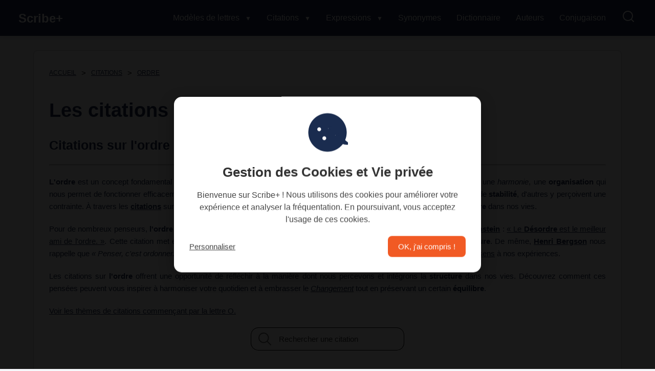

--- FILE ---
content_type: text/html; charset=utf-8
request_url: https://www.modele-lettre-gratuit.com/citations/ordre/?page=5
body_size: 7960
content:

<!DOCTYPE html>
<html lang="fr">
<head><meta charset="utf-8" /><meta name="viewport" content="width=device-width, initial-scale=1" /><link rel="preconnect" href="https://cdn28.modele-lettre-gratuit.com" /><link rel="preconnect" href="https://pagead2.googlesyndication.com" /><link href="https://www.modele-lettre-gratuit.com/favicon.ico" rel="shortcut icon" type="image/x-icon" /><link rel="apple-touch-icon" sizes="57x57" href="/apple-icon-57x57.png" /><link rel="apple-touch-icon" sizes="60x60" href="/apple-icon-60x60.png" /><link rel="apple-touch-icon" sizes="72x72" href="/apple-icon-72x72.png" /><link rel="apple-touch-icon" sizes="76x76" href="/apple-icon-76x76.png" /><link rel="apple-touch-icon" sizes="114x114" href="/apple-icon-114x114.png" /><link rel="apple-touch-icon" sizes="120x120" href="/apple-icon-120x120.png" /><link rel="apple-touch-icon" sizes="144x144" href="/apple-icon-144x144.png" /><link rel="apple-touch-icon" sizes="152x152" href="/apple-icon-152x152.png" /><link rel="apple-touch-icon" sizes="180x180" href="/apple-icon-180x180.png" /><link rel="icon" type="image/png" sizes="192x192" href="/android-icon-192x192.png" /><link rel="icon" type="image/png" sizes="32x32" href="/favicon-32x32.png" /><link rel="icon" type="image/png" sizes="96x96" href="/favicon-96x96.png" /><link rel="icon" type="image/png" sizes="16x16" href="/favicon-16x16.png" /><link rel="stylesheet" href="/css/style889.css" />
    <title>Citations sur l&#39;ordre : R&#233;flexions et perspectives (page 5)</title>
    <meta name="description" content="Découvrez nos citations sur l'ordre et laissez-vous inspirer par les pensées de grands auteurs sur l'harmonie et la structure dans nos vies. (page 5)" />
    <meta property="og:title" content="Citations sur l'ordre : Réflexions et perspectives (page 5)" />
    <meta property="og:description" content="Découvrez nos citations sur l'ordre et laissez-vous inspirer par les pensées de grands auteurs sur l'harmonie et la structure dans nos vies. (page 5)" />
    <meta property="og:image" content="https://www.modele-lettre-gratuit.com/img/lesthemes.webp" />
    <meta property="og:image:type" content="image/jpeg" />
    <meta property="og:image:width" content="600" />
    <meta property="og:image:height" content="400" />
    <meta property="og:url" content="https://www.modele-lettre-gratuit.com/citations/ordre/?page=5" />
    <meta name="twitter:card" content="summary_large_image" />
    <meta name="twitter:site" content="@ModeleLettre" />
    <meta name="twitter:title" content="Citations sur l'ordre : Réflexions et perspectives (page 5)" />
    <meta name="twitter:description" content="Découvrez nos citations sur l'ordre et laissez-vous inspirer par les pensées de grands auteurs sur l'harmonie et la structure dans nos vies. (page 5)" />
    <meta name="twitter:image" content="https://www.modele-lettre-gratuit.com/img/lesthemes.webp" />
    <meta property="og:site_name" content="Scribe+" />
    <meta property="og:type" content="article" />
    <meta property="og:locale" content="fr_FR" />
    <link rel="canonical" href="https://www.modele-lettre-gratuit.com/citations/ordre/?page=5" />
    <link rel="prev" href="https://www.modele-lettre-gratuit.com/citations/ordre/?page=4" /><link rel="next" href="https://www.modele-lettre-gratuit.com/citations/ordre/?page=6" />
</head>
<body>
    <header class="header">
        <div class="menu-container">
            <nav class="navbar">
                <a href="/" class="logo">Scribe+</a>
                <ul class="menu" id="menu">
                    <li class="menu-item has-megamenu">
                        <a href="/modele-de-lettre/" class="menu-link">Modèles de lettres <span class="arrow">▼</span></a>
                        <div class="megamenu">
                            <div class="megamenu-content">
                                <div class="megamenu-row">
                                    <div class="megamenu-column">
                                        <h3>Modèles de lettres</h3>
                                        <ul class="submenu">
                                            <li><a href="/modele-de-lettre/demarches-administratives/">Administratif</a></li>
                                            <li><a href="/modele-de-lettre/famille-consommation/">Famille</a></li>
                                            <li><a href="/modele-de-lettre/banque-assurance/">Banque - Assurance</a></li>
                                            <li><a href="/modele-de-lettre/demarches-administratives/mairie/">Mairie</a></li>
                                            <li><a href="/modele-de-lettre/immobilier-habitation/">Immobilier</a></li>
                                            <li><a href="/modele-de-lettre/lettre-de-motivation/">Lettres de motivation</a></li>
                                            <li><a href="/modele-de-lettre/vie-professionnelle-emploi/">Emploi</a></li>
                                        </ul>
                                    </div>
                                    <div class="megamenu-column">
                                        <h3>Lettres Entreprise</h3>
                                        <ul class="submenu">
                                            <li><a href="/modele-de-lettre/entreprise/">Entreprise</a></li>
                                            <li><a href="/modele-de-lettre/entreprise/fournisseurs/">Fournisseurs</a></li>
                                            <li><a href="/modele-de-lettre/entreprise/client/">Clients</a></li>
                                            <li><a href="/modele-de-lettre/entreprise/licenciement/">Licenciement</a></li>
                                            <li><a href="/modele-de-lettre/entreprise/association/">Association</a></li>
                                        </ul>
                                    </div>
                                    <div class="megamenu-column">
                                        <h3>Remercier & Féliciter</h3>
                                        <ul class="submenu">
                                            <li><a href="/modele-de-lettre/discours-allocutions/">Discours</a></li>
                                            <li><a href="/modele-de-lettre/discours-allocutions/remerciement/">Remerciement</a></li>
                                            <li><a href="/modele-de-lettre/discours-allocutions/felicitations/">Félicitations</a></li>
                                            <li><a href="/modele-de-lettre/discours-allocutions/discours-mariage/">Mariage</a></li>
                                            <li><a href="/modele-de-lettre/discours-allocutions/discours-anniversaire/">Anniversaire</a></li>
                                            <li><a href="/modele-de-lettre/condoleances/">Condoléances</a></li>
                                        </ul>
                                    </div>
                                </div>
                                <div class="megamenu-row">
                                    <div class="megamenu-column">
                                        <h3>Rédiger</h3>
                                        <ul class="submenu">
                                            <li><a href="/modele-de-lettre/ecrire/formules-de-politesse/">Formule de politesse</a></li>
                                            <li><a href="/modele-de-lettre/ecrire/">Outils de rédaction</a></li>
                                            <li><a href="/modele-de-lettre/discours-allocutions/comment-rediger-un-discours-efficace.html">Rédiger un discours</a></li>
                                            
                                        </ul>
                                    </div>
                                    <div class="megamenu-column">
                                        <h3>Autres</h3>
                                        <ul class="submenu">
                                            <li><a href="/citations/">Citations</a></li>
                                            <li><a href="/synonymes/">Synonymes</a></li>
                                            <li><a href="/dictionnaire/">Dictionnaire</a></li>
                                        </ul>
                                    </div>
                                    <div class="megamenu-column">
                                        <h3>Langue française</h3>
                                        <ul class="submenu">
                                            <li><a href="/conjugaison/">Conjuguer un verbe</a></li>
                                            <li><a href="/expressions-francaises/">Expressions françaises</a></li>
                                            <li><a href="/modele-de-lettre/rechercher-lettre.html">Rechercher une lettre</a></li>
                                        </ul>
                                    </div>
                                </div>
                            </div>
                        </div>
                    </li>
                    <li class="menu-item has-megamenu">
                        <a href="/citations/" class="menu-link lesub">Citations <span class="arrow">▼</span></a>
                        <div class="megamenu">
                            <div class="megamenu-content">
                                <div class="megamenu-row">
                                    <div class="megamenu-column">
                                        <h3>Par thème</h3>
                                        <ul class="submenu">
                                            <li><a href="/citations/classement-par-votes.html">Meilleures citations</a></li>
                                            <li><a href="/citations/citations-par-sujets.html">Thèmes variés</a></li>
                                            <li><a href="/citations/motivation/">Motivation</a></li>
                                        </ul>
                                    </div>
                                    <div class="megamenu-column">
                                        <h3>Par type</h3>
                                        <ul class="submenu">
                                            <li><a href="/citations/bonheur/">Bonheur</a></li>
                                            <li><a href="/citations/succes/">Succès</a></li>
                                            <li><a href="/citations/travail/">Travail</a></li>
                                        </ul>
                                    </div>
                                    <div class="megamenu-column">
                                        <h3>Autres catégories</h3>
                                        <ul class="submenu">
                                            <li><a href="/citations/amour/">Amour</a></li>
                                            <li><a href="/citations/vie/">Vie</a></li>
                                            <li><a href="/citations/amitie/">Amitié</a></li>
                                        </ul>
                                    </div>
                                </div>
                                <div class="megamenu-row">
                                    <div class="megamenu-column">
                                        <h3>Spécial</h3>
                                        <ul class="submenu">
                                            <li><a href="/citations/sagesse/">Sagesse</a></li>
                                            <li><a href="/citations/perseverance/">Persévérance</a></li>
                                            <li><a href="/citations/inspiration/">Inspiration</a></li>
                                        </ul>
                                    </div>
                                    <div class="megamenu-column">
                                        <h3>Auteurs</h3>
                                        <ul class="submenu">
                                            <li><a href="/citations/auteurs/">Liste des auteurs</a></li>
                                        </ul>
                                    </div>
                                    <div class="megamenu-column">
                                        <h3>Recherche</h3>
                                        <ul class="submenu">
                                            <li><a href="/citations/rechercher-citation.html">Rechercher une citation</a></li>
                                        </ul>
                                    </div>
                                </div>
                            </div>
                        </div>
                    </li>
                    <li class="menu-item has-megamenu">
                        <a href="/expressions-francaises/" class="menu-link lesub">Expressions <span class="arrow">▼</span></a>
                        <div class="megamenu">
                            <div class="megamenu-content">
                                <div class="megamenu-row">
                                    <div class="megamenu-column">
                                        <h3>Expressions courantes</h3>
                                        <ul class="submenu">
                                            <li><a href="/expressions-francaises/themes/">Thèmes généraux</a></li>
                                            <li><a href="/expressions-francaises/themes/alimentaire.html">Alimentaire</a></li>
                                            <li><a href="/expressions-francaises/themes/amour.html">Amour</a></li>
                                        </ul>
                                    </div>
                                    <div class="megamenu-column">
                                        <h3>Populaires</h3>
                                        <ul class="submenu">
                                            <li><a href="/expressions-francaises/themes/animaux.html">Animaux</a></li>
                                            <li><a href="/expressions-francaises/themes/argent.html">Argent</a></li>
                                            <li><a href="/expressions-francaises/themes/pieds.html">Pieds</a></li>
                                        </ul>
                                    </div>
                                    <div class="megamenu-column">
                                        <h3>Idiomatiques</h3>
                                        <ul class="submenu">
                                            <li><a href="/expressions-francaises/themes/religion.html">Religion</a></li>
                                            <li><a href="/expressions-francaises/themes/travail.html">Travail</a></li>
                                            <li><a href="/expressions-francaises/rechercher-expression.html">Rechercher une expression</a></li>
                                        </ul>
                                    </div>
                                </div>
                            </div>
                        </div>
                    </li>
                    <li><a href="/synonymes/">Synonymes</a></li>
                    <li><a href="/dictionnaire/">Dictionnaire</a></li>
                    <li><a href="/citations/auteurs/">Auteurs</a></li>
                    <li><a href="/conjugaison/">Conjugaison</a></li>
                    <li><a class="lesvgl" href="/recherche/"><img src="/img/loupe.svg" alt="Rechercher" class="searchiconl"></a></li>
                </ul>
                <div class="hamburger" id="hamburger">
                    <span></span>
                    <span></span>
                    <span></span>
                </div>
            </nav>
        </div>
    </header>
    
    <div id="main">
        <div class="content mb50">
            <div class="hero">
                <div class="pure-g">
                    <div class="pure-u-1">
                        <nav>
                            <ol class="breadcrumb breadcrumb-dots">
                                <li class="breadcrumb-item" itemscope="" itemtype="https://schema.org/ListItem"><a href="/" title="Scribe+" itemprop="item"><span itemprop="name">ACCUEIL</span></a><meta itemprop="position" content="1"></li>
                                <li class="breadcrumb-item" itemscope="" itemtype="https://schema.org/ListItem"><a href="/citations/" title="Dictionnaire de Citations" itemprop="item"><span itemprop="name">CITATIONS</span></a><meta itemprop="position" content="2"></li>
                                <li class="breadcrumb-item" itemscope="" itemtype="https://schema.org/ListItem"><a href="/citations/ordre/" itemprop="item"><span itemprop="name">ORDRE</span></a><meta itemprop="position" content="3"></li>
                            </ol>
                        </nav>
                        <h1>Les citations sur <span class='text-muted'>Ordre</span> - Page 5</h1>
                    </div>
                </div>
                <div class="pure-g">
                    <div class="pure-u-1 mb20">
                        <h2><div class='h2 bold700'>Citations sur l'ordre : Des réflexions sur l'harmonie et la structure</div></h2>
                        <hr />
                        <div class="mb20">
                            <div class="just mb20">
                                <p><b>L'ordre</b> est un concept fondamental qui guide notre quotidien, structurant notre environnement et nos pensées. Il se traduit par une <i>harmonie</i>, une <strong>organisation</strong> qui nous permet de fonctionner efficacement dans un monde souvent chaotique. Tandis que certains voient dans <u>l'ordre</u> une source de <b>stabilité</b>, d'autres y perçoivent une contrainte. À travers les <a href="/citations/"><strong>citations</strong></a> sur ce thème, explorez les différentes perspectives sur l'importance et les implications de <b>l'ordre</b> dans nos vies.</p><p>Pour de nombreux penseurs, <b>l'ordre</b> est essentiel à la <i>création</i> et à l'<strong>épanouissement</strong> personnel. Comme le souligne <a href='/citations/auteurs/albert-einstein/citations/'><strong>Albert Einstein</strong></a> : <u>« Le <a href='/citations/desordre/'><b>Désordre</b></a> est le meilleur ami de l'ordre. »</u>. Cette citation met en lumière l'idée que même dans le chaos, il est possible de trouver une forme de <b>structure</b>. De même, <a href='/citations/auteurs/henri-bergson/citations/'><strong>Henri Bergson</strong></a> nous rappelle que <i>« Penser, c'est ordonner. »</i>, soulignant le rôle de <b>l'ordre</b> dans nos processus mentaux et notre capacité à donner un <u>sens</u> à nos expériences.</p><p>Les citations sur <b>l'ordre</b> offrent une opportunité de réfléchir à la manière dont nous percevons et intégrons la <strong>structure</strong> dans nos vies. Découvrez comment ces pensées peuvent vous inspirer à harmoniser votre quotidien et à embrasser le <a href='/citations/changement/'><i>Changement</i></a> tout en préservant un certain <b>équilibre</b>.</p> <a id="ContentPlaceHolder1_HyperLink1" href="/citations/lettre-o.html">Voir les thèmes de citations commençant par la lettre O.</a>
                            </div>
                            <div class="ccenter">
                               
     <div id="cherche"><div class="searchbox">
         <div role="search" class="__wrapper">
             <input id="thefind" type="search" name="search" placeholder="Rechercher une citation" autocomplete="off" class="searchbox__input">
             <button type="submit" title="Rechercher une citation" onclick="Algoasend2();" class="searchbox__submit">
                 <svg role="img" aria-label="Search">
                     <use xmlns:xlink="http://www.w3.org/1999/xlink" xlink:href="#sbx-icon-search-13"></use>
                 </svg>
             </button>
         </div>
     </div>
     <div class="svg-icons svgicons">
         <svg xmlns="http://www.w3.org/2000/svg">
             <symbol id="sbx-icon-clear-3" viewBox="0 0 40 40">
                 <path d="M16.228 20L1.886 5.657 0 3.772 3.772 0l1.885 1.886L20 16.228 34.343 1.886 36.228 0 40 3.772l-1.886 1.885L23.772 20l14.342 14.343L40 36.228 36.228 40l-1.885-1.886L20 23.772 5.657 38.114 3.772 40 0 36.228l1.886-1.885L16.228 20z" fill-rule="evenodd" />
             </symbol>
             <symbol id="sbx-icon-search-13" viewBox="0 0 40 40">
                 <path d="M26.806 29.012a16.312 16.312 0 0 1-10.427 3.746C7.332 32.758 0 25.425 0 16.378 0 7.334 7.333 0 16.38 0c9.045 0 16.378 7.333 16.378 16.38 0 3.96-1.406 7.593-3.746 10.426L39.547 37.34c.607.608.61 1.59-.004 2.203a1.56 1.56 0 0 1-2.202.004L26.807 29.012zm-10.427.627c7.322 0 13.26-5.938 13.26-13.26 0-7.324-5.938-13.26-13.26-13.26-7.324 0-13.26 5.936-13.26 13.26 0 7.322 5.936 13.26 13.26 13.26z" fill-rule="evenodd" />
             </symbol>
         </svg>
     </div></div>
                            </div>
                            
                            
                        </div>
                    </div>
                </div>
            </div>
            
        <div class="ads-container-inarticle">
            <ins class="adsbygoogle"
                style="display: block"
                data-ad-client="ca-pub-8813793694262895"
                data-ad-slot="6601257310"
                data-ad-format="auto"
                data-full-width-responsive="true"></ins>
            <script>
                (adsbygoogle = window.adsbygoogle || []).push({});
            </script>
        </div>

            <div class="hero">
                <div class="pure-g">
                    <div class="pure-u-1 pure-u-lg-1-2 mb20">
                        <h2>Ci-dessous 97 citations sur ORDRE</h2>
                    </div>
                    <div class="pure-u-1 pure-u-lg-1-2 mb20">
<div class="leflex mb20"><div class="btn-group share-container">
  <button class="btn btn-outline share-button">
    <svg xmlns="http://www.w3.org/2000/svg" width="16" height="16" fill="currentColor" viewBox="0 0 16 16">
      <path d="M13.5 1a1.5 1.5 0 1 0 0 3 1.5 1.5 0 0 0 0-3M11 2.5a2.5 2.5 0 1 1 .603 1.628l-6.718 3.12a2.5 2.5 0 0 1 0 1.504l6.718 3.12a2.5 2.5 0 1 1-.488.876l-6.718-3.12a2.5 2.5 0 1 1 0-3.256l6.718-3.12A2.5 2.5 0 0 1 11 2.5" />
    </svg>
    Partager
  </button>
  <div class="share-menu" style="display: none; margin-top: 5px;">
<a href="#" class="share-twitter" target="_blank" rel="nofollow noopener">Twitter</a> |
<a href="#" class="share-facebook" target="_blank" rel="nofollow noopener">Facebook</a> |
<a href="#" class="share-whatsapp" target="_blank" rel="nofollow noopener">WhatsApp</a>
  </div>
</div></div></div>
                </div>
                <div class="pure-g">
                    <div class="pure-u-1 ccenter">
                        <div class="citations-container">
                            
                                    <div class="citation-card">
                                        <h3 class="f100 text-white mb30"><a href='/citations/auteurs/josemaria-escriva-de-balaguer/citations/33876.html'><q class='text-white'> La paix intérieure est une conséquence directe de l'ordre dans notre vie. </q></a></h3>
                                        <div class="mb30">
                                            <img class="rond pure-img-responsive" width="100" height="100" loading="lazy" src="https://cdn28.modele-lettre-gratuit.com/citations/img/auteurs/323.webp" alt="Josemaria Escriva de Balaguer">
                                        </div>
                                        <div class="mb20">
                                            <h4><a class="text-white" href="/citations/auteurs/josemaria-escriva-de-balaguer/citations/">Josemaria Escriva de Balaguer</a></h4>
                                        </div>
                                    </div>
                                
                                    <div class="citation-card">
                                        <h3 class="f100 text-white mb30"><a href='/citations/auteurs/oussama-ammar/citations/34936.html'><q class='text-white'> Pour changer le monde, il faut d'abord déranger l'ordre établi. </q></a></h3>
                                        <div class="mb30">
                                            <img class="rond pure-img-responsive" width="100" height="100" loading="lazy" src="https://cdn28.modele-lettre-gratuit.com/citations/img/auteurs/820.webp" alt="Oussama Ammar">
                                        </div>
                                        <div class="mb20">
                                            <h4><a class="text-white" href="/citations/auteurs/oussama-ammar/citations/">Oussama Ammar</a></h4>
                                        </div>
                                    </div>
                                
                                    <div class="citation-card">
                                        <h3 class="f100 text-white mb30"><a href='/citations/auteurs/gerald-darmanin/citations/35199.html'><q class='text-white'> La sécurité est l'affaire de tous, elle ne peut pas être assurée uniquement par les forces de l'ordre. </q></a></h3>
                                        <div class="mb30">
                                            <img class="rond pure-img-responsive" width="100" height="100" loading="lazy" src="https://cdn28.modele-lettre-gratuit.com/citations/img/auteurs/826.webp" alt="Gérald Darmanin">
                                        </div>
                                        <div class="mb20">
                                            <h4><a class="text-white" href="/citations/auteurs/gerald-darmanin/citations/">Gérald Darmanin</a></h4>
                                        </div>
                                    </div>
                                
                                    <div class="citation-card">
                                        <h3 class="f100 text-white mb30"><a href='/citations/auteurs/gerald-darmanin/citations/35207.html'><q class='text-white'> Nous devons sans cesse travailler à améliorer la relation de confiance entre les citoyens et les forces de l'ordre. </q></a></h3>
                                        <div class="mb30">
                                            <img class="rond pure-img-responsive" width="100" height="100" loading="lazy" src="https://cdn28.modele-lettre-gratuit.com/citations/img/auteurs/826.webp" alt="Gérald Darmanin">
                                        </div>
                                        <div class="mb20">
                                            <h4><a class="text-white" href="/citations/auteurs/gerald-darmanin/citations/">Gérald Darmanin</a></h4>
                                        </div>
                                    </div>
                                
                                    <div class="citation-card">
                                        <h3 class="f100 text-white mb30"><a href='/citations/auteurs/bruno-retailleau/citations/35856.html'><q class='text-white'> Les Français veulent plus d'ordre : de l'ordre dans les rues, de l'ordre aux frontières.  </q></a></h3>
                                        <div class="mb30">
                                            <img class="rond pure-img-responsive" width="100" height="100" loading="lazy" src="https://cdn28.modele-lettre-gratuit.com/citations/img/auteurs/854.webp" alt="Bruno Retailleau">
                                        </div>
                                        <div class="mb20">
                                            <h4><a class="text-white" href="/citations/auteurs/bruno-retailleau/citations/">Bruno Retailleau</a></h4>
                                        </div>
                                    </div>
                                
                                    <div class="citation-card">
                                        <h3 class="f100 text-white mb30"><a href='/citations/auteurs/alain/citations/22900.html'><q class='text-white'> La peur est l'âme de l'avarice; les provisions et trésors sont des précautions, l'ordre est un moyen d'en faire revue; et la crainte du prodigue y est peut-être plus naturelle que la crainte des voleurs. </q></a></h3>
                                        <div class="mb30">
                                            <img class="rond pure-img-responsive" width="100" height="100" loading="lazy" src="https://cdn28.modele-lettre-gratuit.com/citations/img/auteurs/200.webp" alt="Alain">
                                        </div>
                                        <div class="mb20">
                                            <h4><a class="text-white" href="/citations/auteurs/alain/citations/">Alain</a></h4>
                                        </div>
                                    </div>
                                
                                    <div class="citation-card">
                                        <h3 class="f100 text-white mb30"><a href='/citations/auteurs/alain/citations/22901.html'><q class='text-white'> Résistance et obéissance, voilà les deux vertus du citoyen. Par l'obéissance il assure l'ordre ; par la résistance, il assure la liberté. </q></a></h3>
                                        <div class="mb30">
                                            <img class="rond pure-img-responsive" width="100" height="100" loading="lazy" src="https://cdn28.modele-lettre-gratuit.com/citations/img/auteurs/200.webp" alt="Alain">
                                        </div>
                                        <div class="mb20">
                                            <h4><a class="text-white" href="/citations/auteurs/alain/citations/">Alain</a></h4>
                                        </div>
                                    </div>
                                
                        </div>
                    </div>
                </div>
                <div class="pure-g">
                    <div class="pure-u-1 mb20 ccenter pagee">
                        <span id="ContentPlaceHolder1_DataPager1"><a href="/citations/ordre/?page=3">...</a>&nbsp;<span>4</span>&nbsp;</span>
                    </div>
                </div>
            </div>
            <div class="hero">
                <div class="pure-g">
                    <div class="pure-u-1 pure-u-lg-2-3">
                        <h2><a href="/citations/citations-par-sujets.html">Voir d'autres citations triées par mots clés</a></h2>
                    </div>
                    <div class="pure-u-1 pure-u-lg-1-3">
                        
<div class="leflex mb20"><div class="btn-group share-container">
  <button class="btn btn-outline share-button">
    <svg xmlns="http://www.w3.org/2000/svg" width="16" height="16" fill="currentColor" viewBox="0 0 16 16">
      <path d="M13.5 1a1.5 1.5 0 1 0 0 3 1.5 1.5 0 0 0 0-3M11 2.5a2.5 2.5 0 1 1 .603 1.628l-6.718 3.12a2.5 2.5 0 0 1 0 1.504l6.718 3.12a2.5 2.5 0 1 1-.488.876l-6.718-3.12a2.5 2.5 0 1 1 0-3.256l6.718-3.12A2.5 2.5 0 0 1 11 2.5" />
    </svg>
    Partager
  </button>
  <div class="share-menu" style="display: none; margin-top: 5px;">
<a href="#" class="share-twitter" target="_blank" rel="nofollow noopener">Twitter</a> |
<a href="#" class="share-facebook" target="_blank" rel="nofollow noopener">Facebook</a> |
<a href="#" class="share-whatsapp" target="_blank" rel="nofollow noopener">WhatsApp</a>
  </div>
</div></div>
                    </div>
                </div>
                <div class="pure-g">
                    <div class="pure-u-1 centerp">
                        <p>Que vous soyez en quête de sagesse, d'inspiration ou de simples mots qui résonnent, notre recueil de citations vous ouvre les portes des plus belles pensées d’auteurs illustres. Explorez-les librement grâce à une recherche par thèmes ou par mots-clés.</p>
                    </div>
                    <div class="pure-u-1 mb30">
                        <ul class="multi-column-list">
                            
                                    <li><a href="/citations/ecouter/" title="Citations Écouter">Citations sur L'écoute</a></li>
                                
                                    <li><a href="/citations/geometrie/" title="Citations Géométrie">Citations sur la Géométrie</a></li>
                                
                                    <li><a href="/citations/obstacle/" title="Citations Obstacle">Citations sur L'obstacle</a></li>
                                
                                    <li><a href="/citations/resultat/" title="Citations Résultat">Citations sur le Résultat</a></li>
                                
                                    <li><a href="/citations/contradiction/" title="Citations Contradiction">Citations sur la Contradiction.</a></li>
                                
                                    <li><a href="/citations/lenteur/" title="Citations Lenteur">Citations sur la Lenteur</a></li>
                                
                                    <li><a href="/citations/sauvage/" title="Citations Sauvage">Citations sur le Thème Sauvage</a></li>
                                
                                    <li><a href="/citations/humanite/" title="Citations Humanité">Citations sur L'humanité</a></li>
                                
                                    <li><a href="/citations/preferer/" title="Citations Préférer">Citations sur le Thème de Préférer</a></li>
                                
                                    <li><a href="/citations/caresse/" title="Citations Caresse">Citations sur la Caresse</a></li>
                                
                                    <li><a href="/citations/tragique/" title="Citations Tragique">Citations sur le Tragique</a></li>
                                
                                    <li><a href="/citations/calomnie/" title="Citations Calomnie">Citations sur la Calomnie</a></li>
                                
                                    <li><a href="/citations/election/" title="Citations Élection">Citations sur L'élection</a></li>
                                
                                    <li><a href="/citations/illusion/" title="Citations Illusion">Citations sur L'illusion</a></li>
                                
                                    <li><a href="/citations/travail/" title="Citations Travail">Citations sur le Travail</a></li>
                                
                                    <li><a href="/citations/collection/" title="Citations Collection">Citations sur la Collection</a></li>
                                
                                    <li><a href="/citations/liberte/" title="Citations Liberté">Citations sur la Liberté</a></li>
                                
                                    <li><a href="/citations/persuader/" title="Citations Persuader">Citations Pour Persuader</a></li>
                                
                                    <li><a href="/citations/production/" title="Citations Production">Citations sur la Production</a></li>
                                
                                    <li><a href="/citations/esclavage/" title="Citations Esclavage">Citations sur L'esclavage</a></li>
                                
                        </ul>
                    </div>
                </div>
            </div>
        </div>
    </div>
    
    
    
    
    


        <footer class="footer-new">
      <div class="footer-new-container">
        <div class="footer-col">
          <h3 class="footer-title">Scribe+</h3>
          <p>Nous aimons la langue française : modèles de lettres gratuites, lettres de motivation, citations et expressions françaises.</p>
          <p><a href="/rss/">Sitemap</a></p>
        </div>
        <div class="footer-col">
          <h3 class="footer-title">Liens utiles</h3>
          <ul class="footer-links">
            <li><a href="/mentions-legales.html">Mentions légales</a></li>
            <li><a href="/contact.html">Contact</a></li>
            <li><a href="/donnees-personnelles.html">Vie Privée</a></li>
            <li><a href="/blog/">Blog</a></li>
          </ul>
        </div>
        <div class="footer-col">
          <h3 class="footer-title">Suivez-nous</h3>
          <div class="footer-social">
            <a href="https://web.facebook.com/modele.lettre.gratuit" target="_blank">
              <img loading="lazy" src="/img/m1.svg" width="20" height="20" alt="Facebook" />
            </a>
            <a href="https://x.com/ModeleLettre" target="_blank">
              <img src="/img/m2.svg" width="20" height="20" alt="X.com" loading="lazy" />
            </a>
            <a href="https://www.youtube.com/@DictionnairedeCitations" target="_blank">
              <img src="/img/m3.svg" width="20" loading="lazy" alt="Youtube" height="20" />
            </a>
            <a href="https://www.instagram.com/modelelettre/" target="_blank">
              <img src="/img/insta.svg" width="20" loading="lazy" alt="Instagram" height="20" />
            </a>
          </div>
        </div>
      </div>
      <div class="footer-bottom">
        <p class="copyright">&copy; Scribe+ 2026</p>
      </div>
    </footer>
    <div id="cookie-overlay"></div>
    <div id="cookie-overlay-2"></div>
    <div id="cookie-popup">
        <svg class="cookie-icon" viewBox="0 0 64 64" fill="currentColor" xmlns="http://www.w3.org/2000/svg">
            <path d="M54.5,30.6c0.7-1.4,1.2-3,1.4-4.6c-1.6,0.4-2.9,0.6-4.1,0.6c-5,0-9-3.6-9.8-8.3c-0.9,0.1-1.7,0.2-2.6,0.2
            c-5.6,0-10.6-3-13.3-7.6c-0.7,1.3-1.1,2.8-1.1,4.4c0,5,3.6,9.3,8.4,10.2c0,0.5,0,1,0.1,1.5c0.7,5,5.1,8.9,10.2,8.9
            c0.2,0,0.4,0,0.7,0c1.2,8.6,8.7,15.3,17.7,15.3c2,0,4.1-0.4,5.9-1C53.8,41.4,54.5,36,54.5,30.6z"/>
            <path d="M32,2C15.4,2,2,15.4,2,32s13.4,30,30,30s30-13.4,30-30S48.6,2,32,2z M19,24c1.7,0,3,1.3,3,3s-1.3,3-3,3
            s-3-1.3-3-3S17.3,24,19,24z M27,44c-1.7,0-3-1.3-3-3s1.3-3,3-3s3,1.3,3,3S28.7,44,27,44z M36,28c-1.7,0-3-1.3-3-3
            s1.3-3,3-3s3,1.3,3,3S37.7,28,36,28z M47,38c-1.7,0-3-1.3-3-3s1.3-3,3-3s3,1.3,3,3S48.7,38,47,38z"/>
        </svg>
        <h2>Gestion des Cookies et Vie privée</h2>
        <p>
            Bienvenue sur Scribe+ ! Nous utilisons des cookies pour améliorer votre expérience
            et analyser la fréquentation. En poursuivant, vous acceptez l'usage de ces cookies.
        </p>
        <div class="popup-actions">
            <a id="btn-personnaliser">Personnaliser</a>
            <button id="btn-ok">OK, j'ai compris !</button>
        </div>
    </div>
    <div id="cookie-popup-2">
        <h3>Choisissez votre mode d’accès</h3>
        <p>
            Nous investissons beaucoup de temps et d'efforts pour vous proposer gratuitement des contenus de qualité.
            Notre travail est principalement financé grâce à la publicité (Google AdSense). Sans ces revenus publicitaires, nous ne pourrions pas vous offrir un accès gratuit 
            à l’intégralité de nos ressources.
        </p>
        <p>
            Si vous ne souhaitez pas accepter les cookies ou voir de publicité, vous pouvez choisir notre abonnement 
            sans publicité à <strong>12 € par mois</strong> en nous envoyant un <a href="/contact.html">message</a>.
        </p>
        <button id="popup-2-back-btn">Retour</button>
    </div>
    
    <script>
        function Algoasend2() {
            var e = "/citations/rechercher-citation.html?query=" + document.getElementById("thefind").value;
            e = encodeURI(e);
            document.location.href = e;
        };
        function verifEnter2(event) {
            if (event.key === 'Enter') {
                Algoasend2();
                return false;
            }
        }
        document.getElementById("thefind").addEventListener("keypress", verifEnter2);
    </script>
    <script>
        document.addEventListener("DOMContentLoaded", function () {
            let cards = document.querySelectorAll(".citation-card");
            let colors = [
                "#2c3e50", "#34495e", "#1c2833", "#3d3d3d", "#212F3C", "#2b2b2b", "#4a4a4a", "#1b1b1b",
                "#5a3d5c", "#3e2723", "#263238", "#0d1b2a", "#2a2d43", "#301934", "#1b263b", "#2e3b4e",
                "#11151c", "#2b2d42", "#222831", "#1f2833"
            ];

            // Affichage immédiat du texte et des images (sans masquer la section)
            document.querySelector(".citations-container").style.opacity = 1;

            // Appliquer des couleurs de fond aléatoires immédiatement
            cards.forEach(card => {
                let randomColor = colors[Math.floor(Math.random() * colors.length)];
                card.style.backgroundColor = randomColor;
            });
        });
    </script>

    <script src="/js/main889.js" charset="UTF-8"></script>
<script defer src="https://static.cloudflareinsights.com/beacon.min.js/vcd15cbe7772f49c399c6a5babf22c1241717689176015" integrity="sha512-ZpsOmlRQV6y907TI0dKBHq9Md29nnaEIPlkf84rnaERnq6zvWvPUqr2ft8M1aS28oN72PdrCzSjY4U6VaAw1EQ==" data-cf-beacon='{"version":"2024.11.0","token":"a912c2566dbd41a8b49ff1d2abebdc0b","r":1,"server_timing":{"name":{"cfCacheStatus":true,"cfEdge":true,"cfExtPri":true,"cfL4":true,"cfOrigin":true,"cfSpeedBrain":true},"location_startswith":null}}' crossorigin="anonymous"></script>
</body>
</html>


--- FILE ---
content_type: text/css
request_url: https://www.modele-lettre-gratuit.com/css/style889.css
body_size: 9185
content:
.breadcrumb,.footer-links,.menu,.submenu{list-style:none}.megamenu,.sd-cmp-26rLm,.svgicons{visibility:hidden}body{background-color:#f5f7fa}.header h1,.laq,h1{font-size:2.5em}.leflex{justify-content:flex-end;display:flex}.hero{margin:25px 0;background-color:#fff;border-radius:8px;box-shadow:0 4px 6px rgba(0,0,0,.05);padding:30px;border:1px solid #ccc}#cookie-popup p,.letter-format p,.mb20,h1,h2,hr,p{margin-bottom:20px}.ah1{margin-top:0!important}.fw301,.fw3011,.letter-preview,.logr,.menu a,.menu li,.modal-content,.scribeplus-cta,.searchbox,sub,sup{position:relative}.site-title,.svgicons,.watermark{position:absolute}.pure-button,.searchbox{white-space:nowrap;box-sizing:border-box}*,body{margin:0;list-style-type:none}.breadcrumb-item a,.footer-links a:hover,.submenu a:hover,a,a.btn.btn-outline:visited,body,h1{color:#1a2c4f}*,[type=checkbox],[type=radio],legend{padding:0;box-sizing:border-box}.noselect,.pure-button,.searchbox__reset{user-select:none}h1,h2{line-height:1.4!important}h2{font-weight:700;font-size:1.68em}.text-left{text-align:left}progress,sub,sup{vertical-align:baseline}.pure-form select[multiple],.pure-img{height:auto}button,hr,input{overflow:visible}.ccenter,.pure-button{text-align:center}details,main{display:block}h1{margin:.67em 0}hr{box-sizing:content-box;height:0;box-sizing:content-box}code,kbd,pre,samp{font-family:monospace,monospace;font-size:1em}.pure-table td,a{background-color:transparent}.pure-button,.pure-button-primary,.pure-button-selected,a.pure-button-primary,a.pure-button-selected{background-color:#000;color:#fff}abbr[title]{border-bottom:none;text-decoration:underline;text-decoration:underline dotted}b,strong{font-weight:bolder}small{font-size:80%}sub,sup{font-size:75%;line-height:0}sub{bottom:-.25em}sup{top:-.5em}img{border-style:none}button,input,optgroup,select,textarea{font-family:inherit;font-size:100%;line-height:1.15;margin:0}button,select{text-transform:none}[type=button]::-moz-focus-inner,[type=reset]::-moz-focus-inner,[type=submit]::-moz-focus-inner,button::-moz-focus-inner{border-style:none;padding:0}[type=button]:-moz-focusring,[type=reset]:-moz-focusring,[type=submit]:-moz-focusring,button:-moz-focusring{outline:ButtonText dotted 1px}fieldset{padding:.35em .75em .625em}legend{color:inherit;display:table;max-width:100%;white-space:normal}.lecontent,textarea{overflow:auto}[type=number]::-webkit-inner-spin-button,[type=number]::-webkit-outer-spin-button{height:auto}[type=search]{outline-offset:-2px}::-webkit-file-upload-button{font:inherit}summary{display:list-item}.pure-button-hidden,[hidden],template{display:none}html{font-family:-apple-system,BlinkMacSystemFont,"Segoe UI",Roboto,"Helvetica Neue",Arial,sans-serif,"Apple Color Emoji","Segoe UI Emoji","Segoe UI Symbol";line-height:1.15}.hidden,[hidden]{display:none!important}.pure-img{max-width:100%;display:block}.pure-g{display:flex;flex-flow:row wrap;align-content:flex-start}.btn,.menu a,.pure-button,.pure-u{display:inline-block}.pure-form-aligned textarea,.pure-u{vertical-align:top}.pure-u-1,.pure-u-1-1,.pure-u-1-2,.pure-u-1-3,.pure-u-1-4,.pure-u-1-5,.pure-u-1-6,.pure-u-2-3,.pure-u-2-5,.pure-u-3-4,.pure-u-3-5,.pure-u-4-5{display:inline-block;letter-spacing:normal;word-spacing:normal;vertical-align:top;text-rendering:auto}.pure-u-1-5{width:20%}.pure-form .pure-input-1-4,.pure-u-1-4{width:25%}.pure-u-1-3{width:33.3333%}.pure-form .pure-input-1-2,.pure-u-1-2{width:50%}.pure-u-3-5{width:60%}.pure-form .pure-input-3-4,.pure-u-3-4{width:75%}.pure-u-4-5{width:80%}.menu a:hover:after,.pure-form .pure-input-1,.pure-u-1,.pure-u-1-1{width:100%}.pure-button::-moz-focus-inner{padding:0;border:0}.pure-button-group{letter-spacing:-.31em;text-rendering:optimizespeed}.opera-only :-o-prefocus,.pure-button-group{word-spacing:-0.43em}.pure-button{line-height:normal;vertical-align:middle;cursor:pointer;font-family:inherit;font-size:100%;padding:.5em 1em;border:transparent;text-decoration:none;border-radius:2px}.pure-button-hover,.pure-button:focus,.pure-button:hover{background-image:linear-gradient(transparent,rgb(0,0,0,.05) 40%,rgb(0,0,0,.1))}.pure-button:focus,.searchbox__reset:focus,.searchbox__submit:focus{outline:0}.pure-button-active,.pure-button:active{box-shadow:0 0 0 1px rgb(0,0,0,.15) inset,0 0 6px rgb(0,0,0,.2) inset;border-color:#000}.pure-button-disabled,.pure-button-disabled:active,.pure-button-disabled:focus,.pure-button-disabled:hover,.pure-button[disabled]{border:none;background-image:none;opacity:.4;cursor:not-allowed;box-shadow:none;pointer-events:none}.btn,.btng,.close,.hamburger,.popup-actions a,.searchbox__reset,.searchbox__submit:active,.searchbox__submit:hover{cursor:pointer}.hamburger.active span:nth-child(2),.megamenu{opacity:0}.pure-button-group .pure-button{letter-spacing:normal;word-spacing:normal;vertical-align:top;text-rendering:auto;margin:0;border-radius:0;border-right:1px solid}.pure-form-aligned input,.pure-form-aligned select,.pure-form-aligned textarea,.pure-form-message-inline{vertical-align:middle;display:inline-block}.pure-button-group .pure-button:first-child{border-top-left-radius:2px;border-bottom-left-radius:2px}.pure-button-group .pure-button:last-child{border-top-right-radius:2px;border-bottom-right-radius:2px;border-right:none}.pure-form input[type=color],.pure-form input[type=date],.pure-form input[type=datetime-local],.pure-form input[type=datetime],.pure-form input[type=email],.pure-form input[type=month],.pure-form input[type=number],.pure-form input[type=password],.pure-form input[type=search],.pure-form input[type=tel],.pure-form input[type=text],.pure-form input[type=time],.pure-form input[type=url],.pure-form input[type=week],.pure-form select,.pure-form textarea{padding:.5em .6em;display:inline-block;border:1px solid #ccc;box-shadow:0 1px 3px #ddd inset;border-radius:4px;vertical-align:middle;box-sizing:border-box}.pure-form input:not([type]){padding:.5em .6em;display:inline-block;border:1px solid #ccc;box-shadow:0 1px 3px #ddd inset;border-radius:4px;box-sizing:border-box}.pure-form input[type=color]{padding:.2em .5em}.pure-form input:not([type]):focus,.pure-form input[type=color]:focus,.pure-form input[type=date]:focus,.pure-form input[type=datetime-local]:focus,.pure-form input[type=datetime]:focus,.pure-form input[type=email]:focus,.pure-form input[type=month]:focus,.pure-form input[type=number]:focus,.pure-form input[type=password]:focus,.pure-form input[type=search]:focus,.pure-form input[type=tel]:focus,.pure-form input[type=text]:focus,.pure-form input[type=time]:focus,.pure-form input[type=url]:focus,.pure-form input[type=week]:focus,.pure-form select:focus,.pure-form textarea:focus{outline:0;border-color:#129fea}.pure-form input[type=checkbox]:focus,.pure-form input[type=file]:focus,.pure-form input[type=radio]:focus{outline:#129FEA auto 1px}.pure-form .pure-checkbox,.pure-form .pure-radio{margin:.5em 0;display:block}.pure-form input:not([type])[disabled],.pure-form input[type=color][disabled],.pure-form input[type=date][disabled],.pure-form input[type=datetime-local][disabled],.pure-form input[type=datetime][disabled],.pure-form input[type=email][disabled],.pure-form input[type=month][disabled],.pure-form input[type=number][disabled],.pure-form input[type=password][disabled],.pure-form input[type=search][disabled],.pure-form input[type=tel][disabled],.pure-form input[type=text][disabled],.pure-form input[type=time][disabled],.pure-form input[type=url][disabled],.pure-form input[type=week][disabled],.pure-form select[disabled],.pure-form textarea[disabled]{cursor:not-allowed;background-color:#eaeded;color:#cad2d3}.pure-form input[readonly],.pure-form select[readonly],.pure-form textarea[readonly]{background-color:#eee;color:#777;border-color:#ccc}.pure-form input:focus:invalid,.pure-form select:focus:invalid,.pure-form textarea:focus:invalid{color:#b94a48;border-color:#e9322d}.lalettre a.pure-button,.lalettre a.pure-button:visited{color:#fff;background-color:#000}.pure-form input[type=checkbox]:focus:invalid:focus,.pure-form input[type=file]:focus:invalid:focus,.pure-form input[type=radio]:focus:invalid:focus{outline-color:#e9322d}.pure-form select{height:2.25em;border:1px solid #ccc;background-color:#fff}.pure-form label{margin:.5em 0 .2em}.pure-form fieldset{margin:0;padding:.35em 0 .75em;border:0}.pure-form legend{display:block;width:100%;padding:.3em 0;margin-bottom:.3em;color:#333;border-bottom:1px solid #e5e5e5}.pure-form-aligned .pure-control-group{margin-bottom:.5em}.pure-form-aligned .pure-control-group label{text-align:right;display:inline-block;vertical-align:middle;width:10em;margin:0 1em 0 0}.pure-form-aligned .pure-controls{margin:1.5em 0 0 11em}.pure-form .pure-input-rounded,.pure-form input.pure-input-rounded{border-radius:2em;padding:.5em 1em}.pure-form .pure-group fieldset,.submenu li{margin-bottom:10px}.pure-form .pure-group input,.pure-form .pure-group textarea{display:block;padding:10px;margin:0 0 -1px;border-radius:0;position:relative;top:-1px}.pure-form .pure-group input:focus,.pure-form .pure-group textarea:focus{z-index:3}.pure-form .pure-group input:first-child,.pure-form .pure-group textarea:first-child{top:1px;border-radius:4px 4px 0 0;margin:0}.pure-form .pure-group input:first-child:last-child,.pure-form .pure-group textarea:first-child:last-child{top:1px;border-radius:4px;margin:0}.pure-form .pure-group input:last-child,.pure-form .pure-group textarea:last-child{top:-2px;border-radius:0 0 4px 4px;margin:0}.pure-form .pure-group button{margin:.35em 0}@media only screen and (max-width:480px){.pure-form button[type=submit]{margin:.7em 0 0}.pure-form input:not([type]),.pure-form input[type=color],.pure-form input[type=date],.pure-form input[type=datetime-local],.pure-form input[type=datetime],.pure-form input[type=email],.pure-form input[type=month],.pure-form input[type=number],.pure-form input[type=password],.pure-form input[type=search],.pure-form input[type=tel],.pure-form input[type=text],.pure-form input[type=time],.pure-form input[type=url],.pure-form input[type=week],.pure-form label{margin-bottom:.3em}.pure-group input:not([type]),.pure-group input[type=color],.pure-group input[type=date],.pure-group input[type=datetime-local],.pure-group input[type=datetime],.pure-group input[type=email],.pure-group input[type=month],.pure-group input[type=number],.pure-group input[type=password],.pure-group input[type=search],.pure-group input[type=tel],.pure-group input[type=text],.pure-group input[type=time],.pure-group input[type=url],.pure-group input[type=week]{margin-bottom:0}.pure-form-aligned .pure-control-group label{margin-bottom:.3em;text-align:left;display:block;width:100%}.pure-form-aligned .pure-controls{margin:1.5em 0 0}.pure-form-message,.pure-form-message-inline{display:block;font-size:.75em;padding:.2em 0 .8em}}.pure-img-responsive{max-width:100%;height:auto;border:1px solid #333;margin:5px}.content{margin:38px auto 50px;padding:0 2em;max-width:1180px;line-height:1.6em;font-size:15px}.header{border-bottom:1px solid #eee}.header h1{margin:.2em 0;font-weight:700;line-height:1.2}.cardg>.pure-u-1:nth-child(odd) a,.content-subhead,.header h2{padding:0;margin-top:0}.content-subhead{margin:10px 0 20px;color:#888}.contour{padding:5px;border:1px solid orange}@media (min-width:48em){.vpetit{display:none}.content,.header{padding-left:1em;padding-right:1em}#layout{padding-left:250px;left:0}}.mt50{margin-top:50px}.mb50{margin-bottom:50px}.citation-card h3,.mb30{margin-bottom:30px}.h2cool{font-weight:700;color:#000;text-transform:uppercase;text-decoration:underline;font-size:1.3rem}.lehr{width:60%;background-color:orange;border:none;height:3px;margin:35px auto}.footer,.pure-button:visited{background-color:#000}.phaut{font-size:1.1rem}.a25 p a{margin-right:25px;color:#fff}.footer{padding:30px;color:#fff;font-size:13px}.pure-button:visited,.text-white{color:#fff!important}@media screen and (min-width:35.5em){.pure-u-sm-1,.pure-u-sm-1-1,.pure-u-sm-1-2,.pure-u-sm-1-3,.pure-u-sm-1-4,.pure-u-sm-1-5,.pure-u-sm-2-3,.pure-u-sm-2-5,.pure-u-sm-3-4,.pure-u-sm-3-5{display:inline-block;letter-spacing:normal;word-spacing:normal;vertical-align:top;text-rendering:auto}.pure-u-sm-1-5{width:20%}.pure-u-sm-1-4{width:25%}.pure-u-sm-1-3{width:33.3333%}.pure-u-sm-2-5{width:40%}.pure-u-sm-1-2{width:50%}.pure-u-sm-3-5{width:60%}.pure-u-sm-2-3{width:66.6667%}.pure-u-sm-3-4{width:75%}.pure-u-sm-1,.pure-u-sm-1-1{width:100%}}@media screen and (min-width:48em){.pure-u-md-1,.pure-u-md-1-1,.pure-u-md-1-2,.pure-u-md-1-3,.pure-u-md-1-4,.pure-u-md-1-5,.pure-u-md-2-3,.pure-u-md-2-5,.pure-u-md-3-4,.pure-u-md-3-5,.pure-u-md-4-5{display:inline-block;letter-spacing:normal;word-spacing:normal;vertical-align:top;text-rendering:auto}.pure-u-md-1-6{width:16.6667%}.pure-u-md-1-5{width:20%}.pure-u-md-1-4{width:25%}.pure-u-md-1-3{width:33.3333%}.pure-u-md-2-5{width:40%}.pure-u-md-1-2{width:50%}.pure-u-md-3-5{width:60%}.pure-u-md-2-3{width:66.6667%}.pure-u-md-3-4{width:75%}.pure-u-md-4-5{width:80%}.pure-u-md-1,.pure-u-md-1-1{width:100%}}@media screen and (min-width:64em){.pure-u-lg-1,.pure-u-lg-1-1,.pure-u-lg-1-12,.pure-u-lg-1-2,.pure-u-lg-1-3,.pure-u-lg-1-4,.pure-u-lg-1-5,.pure-u-lg-1-6,.pure-u-lg-2-3,.pure-u-lg-2-5,.pure-u-lg-3-4,.pure-u-lg-3-5,.pure-u-lg-4-5{display:inline-block;letter-spacing:normal;word-spacing:normal;vertical-align:top;text-rendering:auto}.pure-u-lg-1-6{width:16.6667%}.pure-u-lg-1-5{width:20%}.pure-u-lg-1-4{width:25%}.pure-u-lg-1-3{width:33.3333%}.pure-u-lg-2-5{width:40%}.pure-u-lg-1-2{width:50%}.pure-u-lg-3-5{width:60%}.pure-u-lg-2-3{width:66.6667%}.pure-u-lg-3-4{width:75%}.pure-u-lg-4-5{width:80%}.pure-u-lg-5-6{width:83.3333%}.pure-u-lg-1,.pure-u-lg-1-1{width:100%}}@media screen and (min-width:80em){.pure-u-xl-1,.pure-u-xl-1-1,.pure-u-xl-1-2,.pure-u-xl-1-3,.pure-u-xl-1-4,.pure-u-xl-1-5,.pure-u-xl-1-6,.pure-u-xl-2-3,.pure-u-xl-2-5,.pure-u-xl-3-4,.pure-u-xl-3-5,.pure-u-xl-4-5,.pure-u-xl-5-6{display:inline-block;letter-spacing:normal;word-spacing:normal;vertical-align:top;text-rendering:auto}.pure-u-xl-1-6{width:16.6667%}.pure-u-xl-1-5{width:20%}.pure-u-xl-1-4{width:25%}.pure-u-xl-1-3{width:33.3333%}.pure-u-xl-2-5{width:40%}.pure-u-xl-1-2{width:50%}.pure-u-xl-3-5{width:60%}.pure-u-xl-2-3{width:66.6667%}.pure-u-xl-3-4{width:75%}.pure-u-xl-4-5{width:80%}.pure-u-xl-1,.pure-u-xl-1-1{width:100%}}.breadcrumb-item+.breadcrumb-item{padding-left:10px}.pb-0{padding-bottom:0!important}.mb-0{margin-bottom:0!important}.breadcrumb{display:inline-flex;margin-bottom:10px;font-size:12px}.breadcrumb.breadcrumb-dots .breadcrumb-item+.breadcrumb-item::before{content:">";font-size:15px;line-height:1;height:100%;display:flex;align-items:center}.breadcrumb-item+.breadcrumb-item::before{float:left;padding-right:10px;color:#000}.card{padding:20px;border:1px solid #ddd;border-radius:5px;margin:10px;background:#fff}.min280{min-height:280px!important}.min160{min-height:160px!important}@media only screen and (max-width:1300px){.hiddenxs{display:none}}.just{text-align:justify}.mr30{margin-right:30px}.m5{margin:5px}@media only screen and (max-width:600px){.centerp,.h2cool{text-align:center!important}.pure-g{padding:0}.header h1{font-size:1.5em}.phaut{font-size:.9rem}.content{padding:5px}.card{margin:5px!important}.h2cool{font-size:1.1rem}h2{font-size:1.4em}.breadcrumb{padding:0;font-size:11px}}.button-large{font-size:120%;border-radius:5px}.p10{padding:10px}.labox{padding:1em}.rech{max-width:265px;height:60px;border-radius:10px}.searchbox,.searchbox__input{display:inline-block;width:100%}.searchbox{height:60px;font-size:15px;font-family:arial,sans-serif;max-width:300px}.searchbox .algolia-autocomplete{display:block;height:60px}.searchbox__wrapper{width:100%;height:50px}.searchbox input[type]{padding-left:55px!important}.contalgo{background-color:#efefef;padding:15px;border:1px solid #bababa}.searchbox__input{transition:box-shadow .4s,background .4s;border:0;border-radius:15px;box-shadow:0 0 0 1px #000 inset;background:#fff;padding:0 30px 0 0;padding-left:55px!important;height:45px;vertical-align:middle;white-space:normal;font-size:15px;appearance:none}.searchbox__reset,.searchbox__submit{margin:0;padding:0;font-size:inherit;position:absolute}.searchbox__input::-webkit-search-cancel-button,.searchbox__input::-webkit-search-decoration,.searchbox__input::-webkit-search-results-button,.searchbox__input::-webkit-search-results-decoration{display:none}.searchbox__input:hover{box-shadow:0 0 0 1px silver inset}.searchbox__input:active,.searchbox__input:focus{outline:0;box-shadow:0 0 0 1px #333 inset;background:#fff}.searchbox__input::-webkit-input-placeholder{color:#333!important}.searchbox__input::-moz-placeholder{color:#333!important}.searchbox__input:-ms-input-placeholder{color:#333!important}.searchbox__input::placeholder{color:#333!important}.searchbox__submit{top:0;right:inherit;left:0;border:0;border-radius:18px 0 0 18px;background-color:transparent;width:55px!important;vertical-align:middle;text-align:center;user-select:none}.searchbox__submit::before{display:inline-block;margin-right:-4px;height:45px;vertical-align:middle;content:""}.searchbox__submit svg{width:25px;height:25px;vertical-align:middle;fill:#666}.searchbox__reset{top:4px;right:8px;border:0;background:0 0;fill:rgba(0,0,0,0.5)}.searchbox__reset.hide{display:none}.searchbox__reset svg{display:block;margin:14px 8px 13px 5px;width:13px;height:13px}.searchbox__input:valid~.searchbox__reset{display:block;animation-name:sbx-reset-in;animation-duration:.15s}@keyframes sbx-reset-in{0%{transform:translate3d(-20%,0,0);opacity:0}100%{transform:none;opacity:1}}.svgicons{height:0;width:0}.mr15{margin-right:15px}@media (max-width:767px){.header h1,h1{font-size:1.8em}.pubg{display:none}.pubp{display:block}}@media (min-width:768px){.pubg{display:block}.pubp{display:none}}.mb10{margin-bottom:10px!important}.cardg>.pure-u-1:nth-child(2n) a{font-weight:600}.ici li:nth-child(odd){font-weight:300;margin-bottom:10px}.ici li:nth-child(2n){font-weight:600;margin-bottom:10px}.reduit{padding:5px 15px 0!important}.f100{font-weight:100!important}.min350{min-height:350px}.bg-dark{background-color:rgb(32 33 36)!important}.rond{border-radius:50%!important}.badge{padding:5px;color:#fff;background-color:#000}.min80{min-height:100px}.br60{border-radius:0 0 0 60px}.listview-grid{display:grid;grid-template-columns:repeat(2,1fr);gap:2px;list-style-type:none;padding:0;margin:0}.listview-grid li{padding:0}.listview-grid a{text-decoration:none;color:#000;font-size:15px}.listview-grid a:hover{text-decoration:underline;color:#0056b3}.citations-container{display:grid;grid-template-columns:repeat(auto-fill,minmax(300px,1fr));margin-bottom:30px!important;gap:15px;width:100%;max-width:1180px;margin:auto}.citation-card{background:#222;color:#fff;padding:20px;border-radius:8px;box-shadow:0 4px 8px rgba(0,0,0,.2);text-align:center}.w100{width:92%}#ContentPlaceHolder1_DataPager1 span{border:2px solid #000;border-radius:100%;background-color:#fff}#ContentPlaceHolder1_DataPager1 span,.pagee a{height:50px;width:50px;line-height:46px;text-align:center;display:inline-block;font-weight:700;margin-right:15px}.citation-card img{width:80px;height:80px;border-radius:50%;margin-top:10px}.citation-card q{font-size:1em;font-weight:400}.tdnone{text-decoration:none!important}.multi-column-list{display:grid;grid-template-columns:repeat(auto-fit,minmax(250px,1fr));gap:0;list-style:none;padding:0;margin-bottom:25px}.multi-column-list li{padding:5px 0}.image-gauche{float:left;margin-right:20px;margin-bottom:18px;width:160px;height:160px}@media (max-width:899px){.hero{margin:0}.f100{font-weight:400!important}.listview-grid{grid-template-columns:1fr}body{padding-top:60px}.image-gauche{float:left;margin-right:10px;margin-bottom:10px;width:100px;height:100px}}.logo-link{display:flex;align-items:center;margin-right:15px}.menu-logo{width:30px;height:30px;display:block}@media screen and (min-width:900px){body{padding-top:50px}}.searchiconl{font-size:20px;vertical-align:middle;margin-right:5px}.lesvgl{padding:0!important}.ctabutton{background-color:#000!important;color:#fff!important;padding:10px 15px;text-align:center;text-decoration:none;display:inline-block;font-size:15px;margin:20px 0;border-radius:5px}.ctabutton:hover{background-color:#00004d!important}.bwhite{background-color:#fff}.f14{font-size:14px!important}.mr31{margin-right:30px!important}#cookie-popup,#cookie-popup-2{position:fixed;top:50%;left:50%;transform:translate(-50%,-50%);width:90%;box-shadow:0 10px 30px rgba(0,0,0,.3);background:#fff;display:none}#cookie-popup p,#cookie-popup-2 p{color:#444;line-height:1.5;text-align:center}#cookie-overlay,#cookie-overlay-2{position:fixed;top:0;left:0;width:100%;height:100%;background:rgba(0,0,0,.9);z-index:9998;display:none}#cookie-popup{max-width:600px;padding:30px;border-radius:15px;z-index:9999}#cookie-popup h2{font-size:1.6em;color:#333;margin-bottom:15px;text-align:center}#cookie-popup p,.auth3{font-size:1em}.popup-actions{display:flex;justify-content:space-between;align-items:center}.popup-actions a{text-decoration:underline;color:#444;font-size:.95em}#popup-2-back-btn,.popup-actions button{background:#f15a24;color:#fff;padding:12px 20px;font-size:.95em;cursor:pointer}.popup-actions button{border:none;border-radius:8px}.cookie-icon{display:block;margin:0 auto 20px;width:80px;height:80px}#cookie-popup-2{max-width:550px;padding:25px;border-radius:15px;z-index:10000}#cookie-popup-2 h3{font-size:1.4em;margin-bottom:15px;text-align:center;color:#333}#cookie-popup-2 p{font-size:1em;margin-bottom:25px}#popup-2-back-btn{display:block;margin:0 auto;border:none;border-radius:8px}.text-right{text-align:right}.btn,.citation-card a,.logo,.menu a,.submenu a{text-decoration:none}.lesub:after{content:'▾';margin-left:5px;font-size:1em}.logr{top:5px;display:inline-block;left:5px;z-index:99999}.header,.modal{z-index:1000;top:0}.lelog{font-weight:700;color:#fff;text-decoration:none!important}.fw301,.fw3011,.menu a{color:#000}.lalang{margin-left:0;margin-bottom:7px}.fw301{font-weight:600;margin-left:12px;font-size:24px;top:-13px}.fw3011{font-weight:300;font-size:25px;margin-right:15px;top:-12px;margin-left:3px}.scribeplus-cta,.scribeplus-cta-accent{color:#fff!important;padding:12px 20px;text-align:center;display:inline-block;font-size:16px;margin:20px 0;transition:.3s;font-weight:500;text-decoration:none}.scribeplus-cta{background-color:#1a2c4f!important;border-radius:5px;border:none;overflow:hidden;box-shadow:0 2px 4px rgba(0,0,0,.1)}.scribeplus-cta:hover{background-color:#283b5f!important;box-shadow:0 4px 8px rgba(0,0,0,.2)}.scribeplus-cta:active{transform:translateY(1px)}.scribeplus-cta-accent{background-color:#e3000f!important;border-radius:5px;border:none}.lettre h1{border-bottom:2px solid #e9ecef}.metadata{display:flex;gap:20px;margin-bottom:20px;color:#6c757d;font-size:.9rem}.btn,a.btn.btn-outline:hover,a.btn:not(.btn-outline):hover,a.btn:not(.btn-outline):visited{color:#fff}.metadata-item{display:flex;align-items:center;gap:5px}.action-bar,.action-bar2{justify-content:space-between;margin-bottom:30px}.btn{background-color:#1a2c4f;border:none;padding:8px 10px;border-radius:6px;font-weight:400;transition:background-color .3s;font-size:14px}.btn:hover{background-color:#2a75e6}.btn-outline{background-color:transparent;border:1px solid #1a2c4f;color:#1a2c4f}.action-bar2,.letter-options{display:flex;border-top:1px solid #e9ecef}.btn-outline:hover{background-color:#1a2c4f;color:#fff}.action-bar,.toolbar{display:flex;align-items:center}.action-bar2{align-items:center;padding-top:20px}.letter-options,.toolbar{justify-content:space-between}.btn-group{display:flex;gap:10px}.letter-container{background-color:#fff;border-radius:8px;box-shadow:0 4px 6px rgba(0,0,0,.05);padding:30px;margin-bottom:30px;max-width:765px;margin-left:auto;margin-right:auto;border:1px solid #ccc}.letter-preview{background-color:#f8f9fa;border-radius:8px;padding:30px;margin-bottom:20px}.letter-format{line-height:1.8}.letter-options{padding:15px 0;margin-top:20px}.watermark{top:50%;left:50%;transform:translate(-50%,-50%) rotate(-45deg);color:rgba(0,0,0,.05);font-size:3rem;font-weight:700;white-space:nowrap;pointer-events:none}.card-grid{display:grid;grid-template-columns:repeat(auto-fill,minmax(320px,1fr));gap:20px}.cardtitle{font-weight:700;margin-bottom:15px;color:#1a2c4f}@media (max-width:768px){.content{margin:8px auto 50px}.laq{font-size:1.5em!important}.leflex{justify-content:center}.btn-group{width:100%;justify-content:space-between}.btn13{font-size:13px!important}.letter-container{padding:15px}.hidden-xs{display:none!important}.hero{padding:20px}.metadata{flex-direction:column;gap:10px}.action-bar,.action-bar2{flex-direction:column;gap:15px;align-items:flex-start}button,input,optgroup,select,textarea{font-size:85%}}body{padding-top:60px}.logr{margin-right:auto}.site-title{font-size:17px;font-weight:500;text-align:center;left:50%;transform:translateX(-50%);display:none}.close,.logo{font-weight:700}@media screen and (max-width:900px){.site-title{display:block}}*,::after,::before{-webkit-tap-highlight-color:transparent}.share-button{display:inline-flex;align-items:center;justify-content:center;gap:.5em}.menu,.navbar{display:flex}.header,.megamenu{position:fixed;width:100%}.header{background-color:#1a2c4f!important;box-shadow:0 2px 10px rgba(0,0,0,.1)}.menu-container{max-width:1400px;margin:0 auto;padding:0 20px}.navbar{justify-content:space-between;align-items:center;height:70px}.logo{font-size:24px;color:#fff}.menu li{margin-left:30px}.menu a{color:#fff;font-weight:500;padding:8px 0}.menu a:after{content:'';position:absolute;width:0;height:2px;bottom:0;left:0;background-color:#1a2c4f;transition:width .3s}.menu-item.has-megamenu:hover .megamenu{opacity:1;visibility:visible;transform:translateY(0)}.megamenu{top:71px;left:0;background:#fff;box-shadow:0 10px 20px rgba(0,0,0,.2);padding:40px 0;transform:translateY(10px);transition:.3s;z-index:100;overflow-y:auto;max-height:70vh}.megamenu-content{max-width:1180px;margin:0 auto;padding:0 20px;display:flex;flex-direction:column;gap:40px}.megamenu-row{display:grid;grid-template-columns:repeat(3,1fr);gap:30px}.megamenu-column h3{color:#1a2c4f;font-size:18px;margin-bottom:15px;font-weight:600}.submenu a{color:#000;transition:color .3s;display:block;padding:2px 0;font-weight:200}.hamburger{display:none;width:30px;height:20px;position:relative}.hamburger span{display:block;position:absolute;height:3px;width:100%;background:#fff;opacity:1;transform:rotate(0);transition:.25s ease-in-out}.hamburger span:first-child{top:0}.hamburger span:nth-child(2){top:8px}.hamburger span:nth-child(3){top:16px}.hamburger.active span:first-child{top:8px;transform:rotate(135deg)}.hamburger.active span:nth-child(3){top:8px;transform:rotate(-135deg)}@media (max-width:1200px){.menu{position:absolute;top:71px;left:0;width:100%;background:#fff;flex-direction:column;padding:20px;box-shadow:0 10px 20px rgba(0,0,0,.1);max-height:90vh;overflow-y:auto;display:none;scrollbar-width:none;-ms-overflow-style:none}.menu.active{display:flex}.menu li{margin:5px 0;width:100%}.menu a{display:block;padding:8px 0;color:#000}.megamenu{display:none!important;position:static;height:auto;opacity:1;visibility:visible;transform:none;box-shadow:none;padding:0 0 0 20px;max-height:none;overflow-y:visible}.menu-item.active .megamenu{display:block!important}.megamenu-content{display:grid;grid-template-columns:repeat(2,1fr);gap:10px;padding:0;margin-top:20px}.megamenu-row{display:contents}.megamenu-column{width:100%;margin-bottom:0}.submenu a{font-size:14px;padding:4px 0}.megamenu-column h3{color:#1a2c4f;font-size:16px;margin-bottom:15px;font-weight:600}.megamenu::-webkit-scrollbar,.menu::-webkit-scrollbar{display:none}.submenu li{margin-bottom:5px}.hamburger,.menu-item.active .megamenu{display:block}}.arrow{display:inline-block;margin-left:7px;font-size:12px}.menu-item.active .arrow{transform:rotate(180deg)}.leflex{justify-content:flex-end}footer.footer-new{background-color:#fff;border-top:1px solid #e5e7eb;padding:40px 20px;color:#000}.footer-new-container{max-width:1180px;margin:0 auto;display:flex;justify-content:space-between;align-items:flex-start;flex-wrap:wrap;gap:30px}.footer-col{flex:1 1 100px;min-width:200px}.footer-title{font-size:18px;font-weight:600;margin-bottom:15px;color:#1a2c4f}.footer-links{padding:0;margin:0}.footer-links li{margin-bottom:8px}.footer-links a{text-decoration:none;color:#333;transition:color .3s}.footer-social a{margin-right:10px;display:inline-block}.footer-bottom{margin-top:30px;text-align:center;font-size:14px;border-top:1px solid #e5e7eb;padding-top:20px}.copyright{margin:0;color:#666}@media (min-width:1201px){.megamenu{max-width:800px;margin-left:20%}}@media (min-width:1301px){.megamenu{max-width:800px;margin-left:25%}}@media (min-width:1401px){.megamenu{max-width:800px;margin-left:30%}}@media (max-width:768px){.footer-new-container{flex-direction:column;align-items:flex-start}.footer-col{width:100%;margin-bottom:20px}}.card-text{font-weight:300}@media print{body *{visibility:hidden}#copyNotification,.action-bar,.ads-container-inarticle,.adsbygoogle,.autre1,.blog1,.cit1,.drt,.find1,.footer-new,.google-auto-placed,.lapub2b,.last1,.modal,.savoir1,.watermark,footer{display:none!important}.letter-container,.letter-container *{visibility:visible}.letter-preview{margin-top:10px;padding:60px}.letter-container,body{margin:0;padding:0}.letter-container{position:absolute;left:0;top:0;width:100%;max-width:100%;border:unset;padding:5px;box-shadow:unset}.mb50,mb20{margin-bottom:0}.content{margin:0}}.toolbar{display:flex;justify-content:space-between;align-items:center;margin-bottom:10px}.toolbar-left{display:flex;gap:5px}.btng{padding:5px 10px}.modal{display:none;position:fixed;z-index:1000;left:0;top:0;width:100%;height:100%;overflow:auto;background-color:rgba(0,0,0,.6)}.modal-content{background-color:#fff;margin:5% auto;padding:20px;border:1px solid #888;width:90%;max-width:750px;position:relative}.close{color:#aaa;float:right;font-size:28px;font-weight:700}.modal-content p{margin-bottom:12px!important}.btn28{background-color:#1a2c4f;border:none;padding:17px 28px;border-radius:6px;font-weight:400;transition:background-color .3s;font-size:18px;}.mauto{margin:auto}

--- FILE ---
content_type: image/svg+xml
request_url: https://www.modele-lettre-gratuit.com/img/m3.svg
body_size: -206
content:
<svg viewBox="0 0 256 180" width="256" height="180" xmlns="http://www.w3.org/2000/svg" preserveAspectRatio="xMidYMid"><path d="M250.346 28.075A32.18 32.18 0 0 0 227.69 5.418C207.824 0 127.87 0 127.87 0S47.912.164 28.046 5.582A32.18 32.18 0 0 0 5.39 28.24c-6.009 35.298-8.34 89.084.165 122.97a32.18 32.18 0 0 0 22.656 22.657c19.866 5.418 99.822 5.418 99.822 5.418s79.955 0 99.82-5.418a32.18 32.18 0 0 0 22.657-22.657c6.338-35.348 8.291-89.1-.164-123.134Z" fill="red"/><path fill="#FFF" d="m102.421 128.06 66.328-38.418-66.328-38.418z"/></svg>